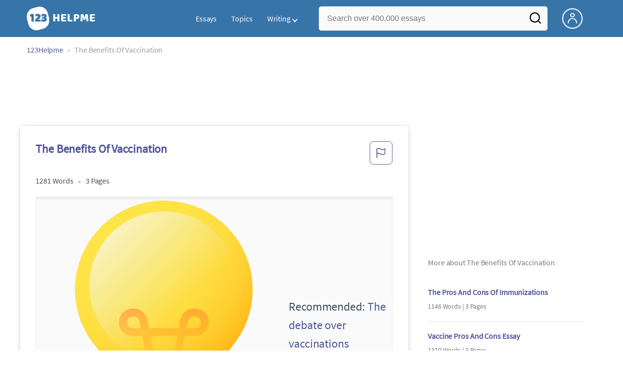

--- FILE ---
content_type: text/html; charset=UTF-8
request_url: https://www.123helpme.com/essay/The-Benefits-Of-Vaccination-767957
body_size: 2410
content:
<!DOCTYPE html>
<html lang="en">
<head>
    <meta charset="utf-8">
    <meta name="viewport" content="width=device-width, initial-scale=1">
    <title></title>
    <style>
        body {
            font-family: "Arial";
        }
    </style>
    <script type="text/javascript">
    window.awsWafCookieDomainList = ['monografias.com','cram.com','studymode.com','buenastareas.com','trabalhosfeitos.com','etudier.com','studentbrands.com','ipl.org','123helpme.com','termpaperwarehouse.com'];
    window.gokuProps = {
"key":"AQIDAHjcYu/GjX+QlghicBgQ/7bFaQZ+m5FKCMDnO+vTbNg96AH8rhIMJ+z/0ZlnwNGCUsFTAAAAfjB8BgkqhkiG9w0BBwagbzBtAgEAMGgGCSqGSIb3DQEHATAeBglghkgBZQMEAS4wEQQM0xF1depSHZO07bzbAgEQgDtkDWjfu/iA1FFovrm1DbICsUAV04yfVyp7MT61DYp7EWM6jDnLUg9RkBp27QieKrX3EpH4gWzcP8WQoA==",
          "iv":"EkQVEAFYcwAAAt4k",
          "context":"jxohU1DdVBcJOHBmHTmBRnZt/g5idxfC/KeCi7i1hY7lPZAq+0pJnm8N7zkzTc4fl5cZjPM6k1T+CrYmGBXhsXzcyF5Q1bNXxltPSq/5cgBwcU7DNAzdK3eKuFOfi1BTgGxE1xFK9ih8+asD4PN2IiwPB298VqQQCc39+u6zKYro6f/20CkoaY49D7EocIFwdWqa6MF5UAY19I1Alc3Y5KOWJ7k0zYOAMm40TmAPInEFMmxL/a1QscajgyR5G4TevQvePS+kg0rACv8M46Dj809TSyhQPA+bvUdLF4NlqpA44sDiPAuPGHCod+2FVIGBs9HhKmA+OJgMRN/TnPZ7ork9YK+dAX1uiDYqPQkTF7MCV7aNt7q0aN+qaT9NOUd+B9VLarS/P/s2JRhyD+ArEV0AWmRV1zwjVbGNbtadW6dXBubFvaP7aQRtF1PX6mQgwWRzh3r787eJ/IC7TNeDZZKJTzXR3rCo1sy5eqNC/6gvNB4VlaEIayc50J8/EjwsOHhovR8cnNAPsSO0DaZWzbyGiJnIwJunhTfbiD+8QiXiEmtTG8ZjO4lT9C3bp9ZC6n13K2FRoGsbXrZVsIin62x/FClt/p/ybt2OJ3P77zSzKMg/HGyTqvfRp/pL8oZXWiHAbEkLjrjYJHNkSypNaJXGUlE5FX2+1MB510+mGudZqFcE3B8Hd2M5vaxHK7tYohunY7ZpbQcgdhIxWBHL3gqAkbo4UZIWiBTEB4F+5ZgVL8eoTCXZFy/SyAEMJDrTBO/TIoEBllhdXYjbzvHxj8UXCzt8O3y31cb92w=="
};
    </script>
    <script src="https://ab840a5abf4d.9b6e7044.us-east-2.token.awswaf.com/ab840a5abf4d/b0f70ab89207/fe90875e3a44/challenge.js"></script>
</head>
<body>
    <div id="challenge-container"></div>
    <script type="text/javascript">
        AwsWafIntegration.saveReferrer();
        AwsWafIntegration.checkForceRefresh().then((forceRefresh) => {
            if (forceRefresh) {
                AwsWafIntegration.forceRefreshToken().then(() => {
                    window.location.reload(true);
                });
            } else {
                AwsWafIntegration.getToken().then(() => {
                    window.location.reload(true);
                });
            }
        });
    </script>
    <noscript>
        <h1>JavaScript is disabled</h1>
        In order to continue, we need to verify that you're not a robot.
        This requires JavaScript. Enable JavaScript and then reload the page.
    </noscript>
</body>
</html>